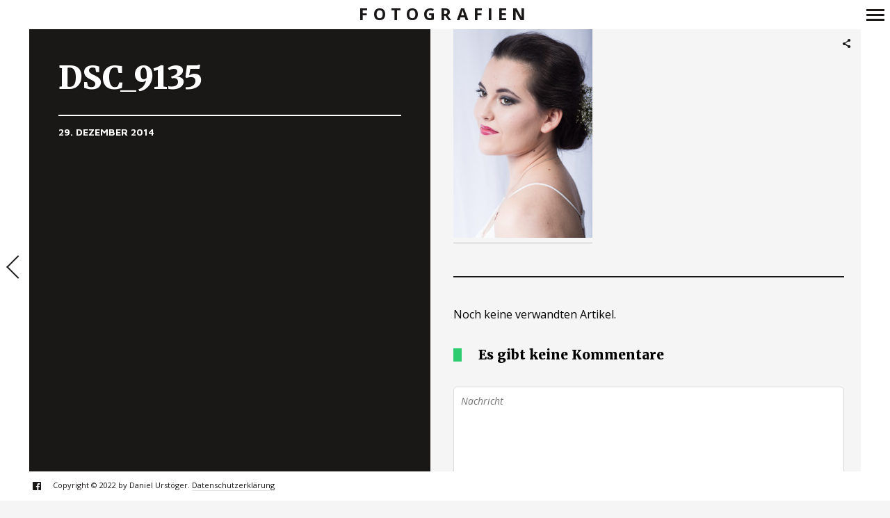

--- FILE ---
content_type: text/html; charset=utf-8
request_url: https://www.google.com/recaptcha/api2/aframe
body_size: 269
content:
<!DOCTYPE HTML><html><head><meta http-equiv="content-type" content="text/html; charset=UTF-8"></head><body><script nonce="KzQOCVkfzCiqtss3pJxk7w">/** Anti-fraud and anti-abuse applications only. See google.com/recaptcha */ try{var clients={'sodar':'https://pagead2.googlesyndication.com/pagead/sodar?'};window.addEventListener("message",function(a){try{if(a.source===window.parent){var b=JSON.parse(a.data);var c=clients[b['id']];if(c){var d=document.createElement('img');d.src=c+b['params']+'&rc='+(localStorage.getItem("rc::a")?sessionStorage.getItem("rc::b"):"");window.document.body.appendChild(d);sessionStorage.setItem("rc::e",parseInt(sessionStorage.getItem("rc::e")||0)+1);localStorage.setItem("rc::h",'1769512450749');}}}catch(b){}});window.parent.postMessage("_grecaptcha_ready", "*");}catch(b){}</script></body></html>